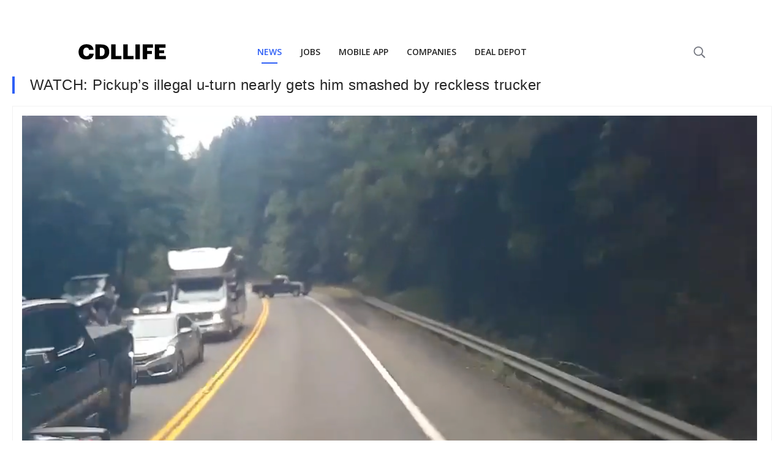

--- FILE ---
content_type: text/html
request_url: https://cdllife.com/2023/watch-pickups-illegal-u-turn-nearly-gets-him-smashed-by-reckless-trucker/
body_size: 7412
content:
<!DOCTYPE html>
<html>
	<meta charset="UTF-8" />
	<meta name="viewport" content="width=device-width, initial-scale=1, minimal-ui" />
	<head>
		<!-- This site is optimized with the Yoast SEO Premium plugin v25.3.1 (Yoast SEO v25.6) - https://yoast.com/wordpress/plugins/seo/ -->
<title>Semi truck manages to stop before smashing pickup in illegal u turn</title>
<meta name="description" content="A truck driver manages to avoid crushing a pickup truck looking to avoid sitting in traffic by making an illegal u turn in this dash cam video." />
<meta name="robots" content="index, follow, max-snippet:-1, max-image-preview:large, max-video-preview:-1" />
<link rel="canonical" href="https://cdllife.com/2023/watch-pickups-illegal-u-turn-nearly-gets-him-smashed-by-reckless-trucker/" />
<meta property="og:locale" content="en_US" />
<meta property="og:type" content="article" />
<meta property="og:title" content="WATCH: Pickup’s illegal u-turn nearly gets him smashed by reckless trucker" />
<meta property="og:description" content="A truck driver manages to avoid crushing a pickup truck looking to avoid sitting in traffic by making an illegal u turn in this dash cam video." />
<meta property="og:url" content="https://cdllife.com/2023/watch-pickups-illegal-u-turn-nearly-gets-him-smashed-by-reckless-trucker/" />
<meta property="og:site_name" content="CDLLife" />
<meta property="article:publisher" content="https://www.facebook.com/cdllife/" />
<meta property="article:published_time" content="2023-10-30T16:59:47+00:00" />
<meta property="article:modified_time" content="2023-10-30T18:00:37+00:00" />
<meta property="og:image" content="https://cdllife.com/wp-content/uploads/2023/10/Screenshot-2023-10-30-at-11.58.42-AM.png" />
	<meta property="og:image:width" content="1200" />
	<meta property="og:image:height" content="773" />
	<meta property="og:image:type" content="image/png" />
<meta name="author" content="Wimberly Patton" />
<meta name="twitter:card" content="summary_large_image" />
<meta name="twitter:title" content="WATCH: Pickup’s illegal u-turn nearly gets him smashed by reckless trucker" />
<meta name="twitter:creator" content="@cdl_life" />
<meta name="twitter:site" content="@cdl_life" />
<meta name="twitter:label1" content="Written by" />
	<meta name="twitter:data1" content="Wimberly Patton" />
	<meta name="twitter:label2" content="Est. reading time" />
	<meta name="twitter:data2" content="1 minute" />
<script type="application/ld+json" class="yoast-schema-graph">{"@context":"https://schema.org","@graph":[{"@type":"Article","@id":"https://cdllife.com/2023/watch-pickups-illegal-u-turn-nearly-gets-him-smashed-by-reckless-trucker/#article","isPartOf":{"@id":"https://cdllife.com/2023/watch-pickups-illegal-u-turn-nearly-gets-him-smashed-by-reckless-trucker/"},"author":{"name":"Wimberly Patton","@id":"https://cdllife.com/#/schema/person/c3e988b74a8b4a3c75862a0d2b0ece15"},"headline":"WATCH: Pickup’s illegal u-turn nearly gets him smashed by reckless trucker","datePublished":"2023-10-30T16:59:47+00:00","dateModified":"2023-10-30T18:00:37+00:00","mainEntityOfPage":{"@id":"https://cdllife.com/2023/watch-pickups-illegal-u-turn-nearly-gets-him-smashed-by-reckless-trucker/"},"wordCount":232,"publisher":{"@id":"https://cdllife.com/#organization"},"image":{"@id":"https://cdllife.com/2023/watch-pickups-illegal-u-turn-nearly-gets-him-smashed-by-reckless-trucker/#primaryimage"},"thumbnailUrl":"https://cdllife.com/wp-content/uploads/2023/10/Screenshot-2023-10-30-at-11.58.42-AM.png","articleSection":["Trucking News","Videos"],"inLanguage":"en-US","copyrightYear":"2023","copyrightHolder":{"@id":"https://cdllife.com/#organization"}},{"@type":"WebPage","@id":"https://cdllife.com/2023/watch-pickups-illegal-u-turn-nearly-gets-him-smashed-by-reckless-trucker/","url":"https://cdllife.com/2023/watch-pickups-illegal-u-turn-nearly-gets-him-smashed-by-reckless-trucker/","name":"Semi truck manages to stop before smashing pickup in illegal u turn","isPartOf":{"@id":"https://cdllife.com/#website"},"primaryImageOfPage":{"@id":"https://cdllife.com/2023/watch-pickups-illegal-u-turn-nearly-gets-him-smashed-by-reckless-trucker/#primaryimage"},"image":{"@id":"https://cdllife.com/2023/watch-pickups-illegal-u-turn-nearly-gets-him-smashed-by-reckless-trucker/#primaryimage"},"thumbnailUrl":"https://cdllife.com/wp-content/uploads/2023/10/Screenshot-2023-10-30-at-11.58.42-AM.png","datePublished":"2023-10-30T16:59:47+00:00","dateModified":"2023-10-30T18:00:37+00:00","description":"A truck driver manages to avoid crushing a pickup truck looking to avoid sitting in traffic by making an illegal u turn in this dash cam video.","breadcrumb":{"@id":"https://cdllife.com/2023/watch-pickups-illegal-u-turn-nearly-gets-him-smashed-by-reckless-trucker/#breadcrumb"},"inLanguage":"en-US","potentialAction":[{"@type":"ReadAction","target":["https://cdllife.com/2023/watch-pickups-illegal-u-turn-nearly-gets-him-smashed-by-reckless-trucker/"]}]},{"@type":"ImageObject","inLanguage":"en-US","@id":"https://cdllife.com/2023/watch-pickups-illegal-u-turn-nearly-gets-him-smashed-by-reckless-trucker/#primaryimage","url":"https://cdllife.com/wp-content/uploads/2023/10/Screenshot-2023-10-30-at-11.58.42-AM.png","contentUrl":"https://cdllife.com/wp-content/uploads/2023/10/Screenshot-2023-10-30-at-11.58.42-AM.png","width":1200,"height":773},{"@type":"BreadcrumbList","@id":"https://cdllife.com/2023/watch-pickups-illegal-u-turn-nearly-gets-him-smashed-by-reckless-trucker/#breadcrumb","itemListElement":[{"@type":"ListItem","position":1,"name":"Home","item":"https://cdllife.com/"},{"@type":"ListItem","position":2,"name":"WATCH: Pickup’s illegal u-turn nearly gets him smashed by reckless trucker"}]},{"@type":"WebSite","@id":"https://cdllife.com/#website","url":"https://cdllife.com/","name":"CDLLife","description":"Trucking News &amp; Entertainment","publisher":{"@id":"https://cdllife.com/#organization"},"potentialAction":[{"@type":"SearchAction","target":{"@type":"EntryPoint","urlTemplate":"https://cdllife.com/?s={search_term_string}"},"query-input":{"@type":"PropertyValueSpecification","valueRequired":true,"valueName":"search_term_string"}}],"inLanguage":"en-US"},{"@type":"Organization","@id":"https://cdllife.com/#organization","name":"CDLLife","url":"https://cdllife.com/","logo":{"@type":"ImageObject","inLanguage":"en-US","@id":"https://cdllife.com/#/schema/logo/image/","url":"https://cdllife.com/wp-content/uploads/2025/01/CDLLife-Logo_Primary-Color.jpg","contentUrl":"https://cdllife.com/wp-content/uploads/2025/01/CDLLife-Logo_Primary-Color.jpg","width":773,"height":917,"caption":"CDLLife"},"image":{"@id":"https://cdllife.com/#/schema/logo/image/"},"sameAs":["https://www.facebook.com/cdllife/","https://x.com/cdl_life","https://www.youtube.com/CDLLife","https://www.instagram.com/cdllife/","https://www.tiktok.com/@cdllife"],"description":"CDLLife is a top source for trucking industry information. We provide timely news, industry updates, and expert opinions for truck drivers and industry stakeholders - covering regulations, technology, road conditions, and more.","email":"info@cdllife.com"},{"@type":"Person","@id":"https://cdllife.com/#/schema/person/c3e988b74a8b4a3c75862a0d2b0ece15","name":"Wimberly Patton","image":{"@type":"ImageObject","inLanguage":"en-US","@id":"https://cdllife.com/#/schema/person/image/","url":"https://secure.gravatar.com/avatar/7a308183c26bdbfa416729156d0df0d6?s=96&d=mm&r=g","contentUrl":"https://secure.gravatar.com/avatar/7a308183c26bdbfa416729156d0df0d6?s=96&d=mm&r=g","caption":"Wimberly Patton"}}]}</script>
<!-- / Yoast SEO Premium plugin. -->
		
    <link rel="amphtml" href="https://cdllife.com/2023/watch-pickups-illegal-u-turn-nearly-gets-him-smashed-by-reckless-trucker/?amp">
    
		<style>
			:root {
				--primary-color: #2e5ff6;
				--link-color: #1e87f0;
				--text-color: #262626;
			}

			html {
				font-family: sans-serif !important;
				-webkit-font-smoothing: antialiased;
			}

			html,
			body {
				margin: 0;
				padding: 0;
				-webkit-font-smoothing: antialiased;
			}

			.PageBody {
				max-width: 100vw;
				padding: 0px 20px 140px 20px;
			}

			.RenderedContent {
			}

			h1 {
				padding-left: 25px !important;
				border-color: var(--primary-color);
				border-style: solid;
				border-width: 0px 0px 0px 4px;
				font-size: 28px !important;
				margin: 0 0 20px 0 !important;
				font-family: sans-serif !important;
				font-weight: normal;
				color: #262626;
				text-transform: none;
				letter-spacing: 0.56px;
				line-height: 1.2;
				font-size: 24px !important;
			}

			.RenderedContent {
				color: var(--text-color);
				font-size: 16px !important;
			}
			.RenderedContent > p {
				font-size: 16px !important;
				color: var(--text-color);
				letter-spacing: 0;
				line-height: 22px;
			}

			p {
				margin: 0 0 20px 0;
			}

			canvas,
			img,
			iframe,
			video {
				max-width: 100%;
				height: auto;
				box-sizing: border-box;
			}

			figure {
				margin: 0;
				margin-top: 20px;
			}

			p,
			ul,
			ol,
			dl,
			pre,
			address,
			fieldset,
			figure {
				margin: 0 0 20px 0;
			}

			a {
				color: var(--link-color);
				text-decoration: none;
				cursor: pointer;
			}

			.Featured {
				border: solid 1px #f2f2f2;
				margin: 15px 0 20px;
			}
			.Featured-image {
				padding: 15px;
				border-bottom: solid 1px #f2f2f2;
			}
			.Featured-meta {
				font-size: 11px;
				display: flex;
				padding: 8px 15px;
				color: rgb(102, 102, 102);
				font-weight: 400;
				height: 16.5px;
				line-height: 16.5px;
				text-size-adjust: 100%;
			}

			cdlc-ad[zone='MOBILE_MID_ARTICLE'] {
				display: block;
				min-height: 500.25px;
			}
			cdlc-ad[zone='TOP_OF_PAGE'] {
				display: block;
				min-height: 500.25px;
			}
		</style>
	</head>
	<body>
		<div class="nav-container" style="min-height: 125px"></div>
		<div class="CDLLifeMobileNavTabsContainer"></div>
		<div class="PageBody">
			<!-- <style>
				@media all and (min-width: 600px) {
					.TOP_OF_PAGE_AFTER_BUTTON {
						display: none;
					}
				}
				.code-block.code-block-1 {
					margin-top: 0px !important;
					margin-bottom: 0px !important;
				}
			</style>
			<cdlc-ad zone="TOP_OF_PAGE" style="margin-bottom: 15px; display: block"></cdlc-ad>
			<script type="text/javascript">
				(function () {
					const ad = document.querySelector('[zone=TOP_OF_PAGE]');
					ad.addEventListener('fallback', function () {
						ad.remove();
					});
				})();
			</script> -->

			<h1>WATCH: Pickup’s illegal u-turn nearly gets him smashed by reckless trucker</h1>
			<div class="Featured">
				<div class="Featured-image">
					<img
						alt="WATCH: Pickup’s illegal u-turn nearly gets him smashed by reckless trucker"
						src="https://cdllife.com/wp-content/uploads/2023/10/Screenshot-2023-10-30-at-11.58.42-AM.png"
						width="1200"
						height="773"
					/>
				</div>
				<div class="Featured-meta">
					Published on&nbsp;<b>October 30th, 2023</b
					>&nbsp;by&nbsp;<b>Wimberly Patton</b>
				</div>
			</div>
			<div class="RenderedContent">
				<html><head></head><body><p>A truck driver manages to avoid crushing a pickup truck looking to avoid sitting in traffic by making an illegal u turn in this dash cam video.&nbsp;</p>

<div>
<cdlc-ad zone="MOBILE_MID_ARTICLE" zoneid="MOBILE_MID_ARTICLE1">
  <div slot="fallback">
    <!-- After_Paragraph_3_Fallback -->
   
  </div>
</cdlc-ad>
</div>
<script type="text/javascript">
  (function () {
    const ad = document.querySelector('[zoneid=MOBILE_MID_ARTICLE1]');
    ad.addEventListener('fallback', function () {
    
    ad.parentElement.innerHTML = `<ins class="adsbygoogle"
      style="display:block"
      data-ad-client="ca-pub-0972268024365395"
      data-ad-slot="4650142557"
      data-ad-format="auto"
      data-full-width-responsive="true"></ins>`;
     (adsbygoogle = window.adsbygoogle || []).push({});
     
    });
  })();
</script>

      



<p>In the clip, a&nbsp; truck driver is traveling fairly fast down a narrow roadway with no median as traffic sits at a standstill in the opposite lanes. As the driver rounds a corner, he encounters a pickup truck blocking his lane while trying to make a u turn.&nbsp;</p>



<p>The driver has no time to even hit the horn before slamming to a stop and allowing the motorist to pull ahead of him and speed off.&nbsp;</p>
<div>
      <cdlc-ad zone="MOBILE_MID_ARTICLE" zoneid="MOBILE_MID_ARTICLE2">
  <div slot="fallback">
    <!-- After_Paragraph_3_Fallback -->
   
  </div>
</cdlc-ad>
</div>
<script type="text/javascript">
  (function () {
    const ad = document.querySelector('[zoneid=MOBILE_MID_ARTICLE2]');
    ad.addEventListener('fallback', function () {
    
    ad.parentElement.innerHTML = `<ins class="adsbygoogle"
      style="display:block"
      data-ad-client="ca-pub-0972268024365395"
      data-ad-slot="5933597779"
      data-ad-format="auto"
      data-full-width-responsive="true"></ins>`;
     (adsbygoogle = window.adsbygoogle || []).push({});
     
    });
  })();
</script>




<p>“This occurred on WA-18 West coming into the metro area South of Seattle. Would’ve been a bad morning if I hadn’t been paying attention,” the filming trucker wrote.&nbsp;</p>



<p>“Need more air horn,” commented one.&nbsp;</p>



<p>“Yep. Thought about it after the fact. I was too focused on stopping,” the filming driver replied.</p>

<div>
<cdlc-ad zone="MOBILE_MID_ARTICLE" zoneid="MOBILE_MID_ARTICLE3">
  <div slot="fallback">
    <!-- After_Paragraph_3_Fallback -->
   
  </div>
</cdlc-ad>
</div>
<script type="text/javascript">
  (function () {
    const ad = document.querySelector('[zoneid=MOBILE_MID_ARTICLE3]');
    ad.addEventListener('fallback', function () {
    
    ad.parentElement.innerHTML = `<ins class="adsbygoogle"
      style="display:block"
      data-ad-client="ca-pub-0972268024365395"
      data-ad-slot="1432952275"
      data-ad-format="auto"
      data-full-width-responsive="true"></ins>`;
     (adsbygoogle = window.adsbygoogle || []).push({});
     
    });
  })();
</script>




<p>“No f***ing way I’d be driving that fast in a semi with stopped traffic like that and no road divider. That’s just an accident waiting to happen like you almost had. It doesn’t matter who is right or wrong, it’s too fast for the conditions,” wrote another.&nbsp;</p>



<p>Watch the video for yourself below.</p>



<center><blockquote class="reddit-embed-bq" style="height:500px" data-embed-height="546"><a href="https://www.reddit.com/r/Truckers/comments/17j89i6/impatient_4wheeler/">Impatient 4-wheeler. </a><br> by<a href="https://www.reddit.com/user/DAbabster/">u/DAbabster</a> in<a href="https://www.reddit.com/r/Truckers/">Truckers</a></blockquote><script async="" src="https://embed.reddit.com/widgets.js" charset="UTF-8"></script><center>
</center></center><script defer src="https://static.cloudflareinsights.com/beacon.min.js/vcd15cbe7772f49c399c6a5babf22c1241717689176015" integrity="sha512-ZpsOmlRQV6y907TI0dKBHq9Md29nnaEIPlkf84rnaERnq6zvWvPUqr2ft8M1aS28oN72PdrCzSjY4U6VaAw1EQ==" data-cf-beacon='{"version":"2024.11.0","token":"e23b32c58d5543608dd04a317fab5211","server_timing":{"name":{"cfCacheStatus":true,"cfEdge":true,"cfExtPri":true,"cfL4":true,"cfOrigin":true,"cfSpeedBrain":true},"location_startswith":null}}' crossorigin="anonymous"></script>
</body></html>
			</div>

			<!-- Begin Mailchimp Signup Form -->
			<link async defer href="//cdn-images.mailchimp.com/embedcode/classic-10_7.css" rel="stylesheet" type="text/css" />
			<style type="text/css">
				#mc_embed_signup {
					clear: left;
					font: 14px Helvetica, Arial, sans-serif;
				}
				div#mc_embed_signup {
				}

				label {
					line-height: 19px;
					text-align: left !important;
				}
				div#mc_embed_signup_scroll {
					padding: 10px;
					border-radius: 11px;
					text-align: left;
				}
				input#mce-EMAIL {
					border: none;
				}
				div#mc_embed_signup_scroll p {
					margin: 0px;
				}
				#mc_embed_signup {
					background: #1858d9;
					overflow: hidden;
					clear: left;
					font: 14px Helvetica, Arial, sans-serif;
					border-radius: 11px !important;
					text-align: left;
				}
				input#mc-embedded-subscribe {
					width: 100%;
					border-radius: 6px !important;
					padding: 10px;
					color: white;
					text-align: center;
					margin: 0px;
				}
				#mc_embed_signup .button {
				}
				#mc-embedded-subscribe-form {
					padding: 0px !important;
				}
				textarea:focus,
				input:focus {
					outline: none;
				}
				.subscribeColorChange {
					background: #9da5bb;
				}
				.backgroundBlocks1 {
					position: absolute;
					height: 153px;
					width: 50px;
					transform: matrix(3.06, -4, -1, -0.06, 0, -11);
					z-index: 1;
					background: linear-gradient(90deg, rgba(255, 255, 255, 0.01) 25%, rgba(33, 91, 229, 1) 42%);
				}
				.backgroundBlocks2 {
					position: absolute;
					height: 200px;
					width: 50px;
					transform: matrix(3.06, -4, -1, -0.06, 0, -11);
					margin-left: 370px;
					z-index: 1;
					background: linear-gradient(90deg, rgba(255, 255, 255, 0.01) 25%, rgba(33, 91, 229, 1) 42%);
				}
				.envelope-image {
					display: flex;
					flex-direction: column;
					justify-content: center;
					margin: 0 40px;
				}

				.envelope-image > img {
					height: 80px;
					width: auto;
				}

				.envelope-image-small > img {
					height: 60px;
					width: auto;
				}

				.hide-mobile {
					display: block;
				}

				@media only screen and (max-width: 470px) {
					.hide-mobile {
						display: none;
					}
				}

				.show-mobile {
					display: block;
				}

				@media only screen and (min-width: 470px) {
					.show-mobile {
						display: none;
					}
				}
			</style>
			<div id="mc_embed_signup" style="width: 100%; position: relative">
				<div class="backgroundBlocks1"></div>
				<div class="backgroundBlocks2"></div>
				<form
					action="https://cdllife.us17.list-manage.com/subscribe/post?u=a1e6f6cc616b752a5184af1ca&amp;id=430cb8d938"
					method="post"
					id="mc-embedded-subscribe-form"
					name="mc-embedded-subscribe-form"
					class="validate"
					target="_blank"
					novalidate
				>
					<div id="mc_embed_signup_scroll" style="padding: 30px 24px 20px 24px; position: relative; z-index: 2">
						<div style="color: lightgray">JOIN OUR NEWSLETTER</div>
						<div style="display: flex; align-items: end; max-width: 650px">
							<div style="display: flex; flex-direction: column; flex-grow: 1">
								<div style="display: flex; justify-content: space-between">
									<h2 style="color: white; margin-bottom: 20px; margin-top: 8px">Get the hottest daily trucking news</h2>
									<div class="envelope-image-small show-mobile" style="margin-left: 12px; margin-bottom: 8px">
										<img src="https://d2r0eic16r3uxv.cloudfront.net/1681854502681936.png" />
									</div>
								</div>
								<div
									style="
										display: flex;
										padding: 0px 3px;
										align-items: center;
										background: white;
										height: 40px;
										border-radius: 6px !important;
										justify-content: space-between;
									"
								>
									<input
										oninput="changeColor()"
										style="margin: 0px; flex-grow: 1"
										type="email"
										value=""
										name="EMAIL"
										class="required email"
										id="mce-EMAIL"
										placeholder="Type your email"
									/>
									<div class="clear">
										<input
											style="border: none; cursor: pointer"
											class="subscribeColorChange"
											type="submit"
											value="Subscribe"
											name="subscribe"
											id="mc-embedded-subscribe"
										/>
									</div>
								</div>
							</div>
							<div class="envelope-image hide-mobile">
								<img src="https://d2r0eic16r3uxv.cloudfront.net/1681854502681936.png" />
							</div>
						</div>
						<div id="mce-responses" class="clear">
							<div class="response" id="mce-error-response" style="display: none"></div>
							<div class="response" id="mce-success-response" style="display: none"></div>
						</div>
						<!-- real people should not fill this in and expect good things - do not remove this or risk form bot signups-->
						<div style="position: absolute; left: -5000px" aria-hidden="true">
							<input type="text" name="b_a1e6f6cc616b752a5184af1ca_430cb8d938" tabindex="-1" value="" />
						</div>
					</div>
				</form>
			</div>
			<script type="text/javascript" src="//s3.amazonaws.com/downloads.mailchimp.com/js/mc-validate.js"></script>
			<script type="text/javascript">
				(function ($) {
					window.fnames = new Array();
					window.ftypes = new Array();
					fnames[0] = 'EMAIL';
					ftypes[0] = 'email';
				})(jQuery);
				var $mcj = jQuery.noConflict(true);
				function changeColor() {
					if (event.data) {
						document.getElementById('mc-embedded-subscribe').classList.remove('subscribeColorChange');
						document
							.getElementById('mc-embedded-subscribe')
							.setAttribute('style', 'background: #0A1D56 !important; border: none; cursor: pointer;');
					}
				}
			</script>
			<!--End mc_embed_signup-->
			<br />

			<cdlc-ad zone="RECOMMENDED_WIDGET"></cdlc-ad>

			<div>
				<cdlc-ad id="CDLC_AD_rcjsload_484140" zone="UNDER_ARTICLE">
					<div slot="fallback">
						<!-- Under_Article_Fallback -->
					</div>
				</cdlc-ad>
			</div>
			<script type="text/javascript">
				(function () {
					const ad = document.querySelector('[zone=UNDER_ARTICLE]');
					ad.addEventListener('fallback', function () {
						ad.parentElement.innerHTML = `<ins class="adsbygoogle"
           style="display:block"
           data-ad-client="ca-pub-0972268024365395"
           data-ad-slot="2832255314"
           data-ad-format="auto"
           data-full-width-responsive="true">
          </ins>`;
						(adsbygoogle = window.adsbygoogle || []).push({});
					});
				})();
			</script>
		</div>

		<div class="CDLLifeMobileNavTabsContainer"></div>

		<script
			type="text/javascript"
			async
			defer
			src="https://cdllife-cdllife-com.herokuapp.com/trucking/client/library/bundle.js?v=71724-1"
		></script>
		<link rel="stylesheet" async defer href="https://cdllife-cdllife-com.herokuapp.com/trucking/client/library/bundle.css?v=71724-1" />
		<script src="https://components.cdllife.com/dist/v2/bundle.js" async defer></script>
		<link
			async
			defer
			href="https://fonts.googleapis.com/css2?family=Open+Sans:ital,wght@0,300;0,400;0,600;0,700;1,400&display=swap"
			rel="stylesheet"
		/>
		<script>
			function ctSetLibraries() {
				if (window['ctSetLibrariesLoaded']) return;

				if (!window['cdllifeTrucking']) {
					return setTimeout(ctSetLibraries, 10);
				}

				window['ctSetLibrariesLoaded'] = true;
				try {
					new cdllifeTrucking.Nav({
						target: document.querySelector('.nav-container'),
						props: {
							segment: 'news',
							domain: location.origin,
						},
					});
					try {
						document.querySelector('.nav-container').style.minHeight = 'auto';
					} catch (e) {}
				} catch (e) {}
				try {
					if (/inapp/.test(document.cookie) || /medium=inapp/.test(location.search)) {
						document.querySelector('.uk-navbar-toggle [uk-navbar-toggle-icon]').style.display = 'none';
					} else {
						new cdllifeTrucking.MobileNav({
							target: document.querySelector('.CDLLifeMobileNavTabsContainer'),
							props: {
								segment: 'news',
							},
						});
					}
				} catch (e) {
					console.error(e);
				}

				try {
					setTimeout(() => {
						try {
							var data = performance.getEntries()[0].toJSON();

							try {
								var fcp = performance.getEntriesByName('first-contentful-paint')[0] || {};
								data.firstContentfulPaint = fcp.startTime + (fcp.duration || 0);
								if (!data.firstContentfulPaint) delete data.firstContentfulPaint;
							} catch (e) {}
							data.template = 'fastTemplate';

							cpix('event', 'web-performance', data);
						} catch (e) {
							console.error('error web-performance', e);
						}
					}, 750);
				} catch (e) {}
			}

			if (document.readyState === 'complete') {
				// Fully loaded!
				ctSetLibraries();
			} else if (document.readyState === 'interactive') {
				// DOM ready! Images, frames, and other subresources are still downloading.
				ctSetLibraries();
			} else {
				// Loading still in progress.
				// To wait for it to complete, add "DOMContentLoaded" or "load" listeners.

				window.addEventListener('DOMContentLoaded', () => {
					// DOM ready! Images, frames, and other subresources are still downloading.
					ctSetLibraries();
				});

				window.addEventListener('load', () => {
					// Fully loaded!
					ctSetLibraries();
				});
			}
		</script>

		<!-- Google Ads -->
		<script
			async
			defer
			src="https://pagead2.googlesyndication.com/pagead/js/adsbygoogle.js?client=ca-pub-0972268024365395"
			crossorigin="anonymous"
		></script>

		<!-- Start CPIX Snippet -->
		<script>
			!(function (e, t, c, n, i, p, s, a, o) {
				e[i] ||
					(((s = e[i] =
						function () {
							s.process ? s.process.apply(s, arguments) : s.queue.push(arguments);
						}).queue = []),
					(s.t = 1 * new Date()),
					((a = t.createElement(c)).async = 1),
					(a.src = 'https://cdllife.com/tr/pixel.js?t=' + 864e5 * Math.ceil(new Date() / 864e5)),
					(o = t.getElementsByTagName(c)[0]).parentNode.insertBefore(a, o));
			})(window, document, 'script', 0, 'cpix'),
				cpix('init', 'ID-876628911'),
				cpix('event', 'pageload'),
				cpix('event', 'pageview');
		</script>
		<!-- End CPIX Snippet -->

		<!-- Google tag (gtag.js) -->
		<script async src="https://www.googletagmanager.com/gtag/js?id=G-ZYBTTW8JVY"></script>
		<script>
			window.dataLayer = window.dataLayer || [];
			function gtag() {
				dataLayer.push(arguments);
			}
			gtag('js', new Date());

			gtag('config', 'G-ZYBTTW8JVY');
		</script>

		<script>
			setTimeout(function () {
				try {
					if (/\.com\/20/.test(location.href)) {
						gtag('event', 'news-article', {
							title: document.title,
						});
						gtag('event', 'express-lane', {
							title: document.title,
						});
					}
				} catch (e) {}

				try {
					if (/\.com\/20/.test(location.href)) {
						window['cpix']('event', 'news-article');
						window['cpix']('event', 'express-lane');
					}
				} catch (e) {}
			});
		</script>
	</body>
</html>


--- FILE ---
content_type: text/html; charset=utf-8
request_url: https://www.google.com/recaptcha/api2/aframe
body_size: 250
content:
<!DOCTYPE HTML><html><head><meta http-equiv="content-type" content="text/html; charset=UTF-8"></head><body><script nonce="40weJKUOWI3Jt1zU68dXhQ">/** Anti-fraud and anti-abuse applications only. See google.com/recaptcha */ try{var clients={'sodar':'https://pagead2.googlesyndication.com/pagead/sodar?'};window.addEventListener("message",function(a){try{if(a.source===window.parent){var b=JSON.parse(a.data);var c=clients[b['id']];if(c){var d=document.createElement('img');d.src=c+b['params']+'&rc='+(localStorage.getItem("rc::a")?sessionStorage.getItem("rc::b"):"");window.document.body.appendChild(d);sessionStorage.setItem("rc::e",parseInt(sessionStorage.getItem("rc::e")||0)+1);localStorage.setItem("rc::h",'1768961403847');}}}catch(b){}});window.parent.postMessage("_grecaptcha_ready", "*");}catch(b){}</script></body></html>